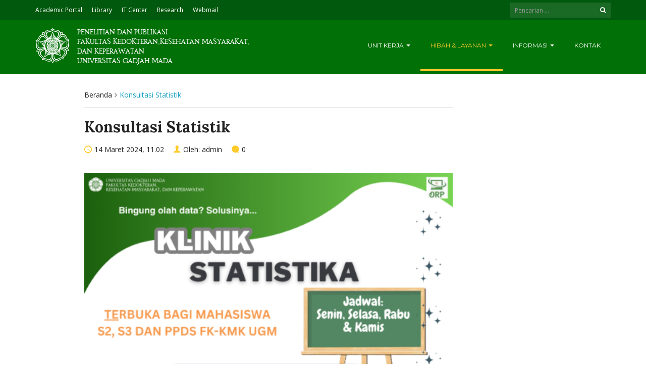

--- FILE ---
content_type: text/html; charset=UTF-8
request_url: https://research.fk.ugm.ac.id/konsultasi-statistik/
body_size: 13432
content:
<!DOCTYPE html>
<html lang="id">
<head>
	<meta charset="UTF-8">
	<meta http-equiv="X-UA-Compatible" content="IE=edge">
	<meta name="viewport" content="width=device-width, initial-scale=1">
		<link rel="shortcut icon" type='image/x-icon' href="https://research.fk.ugm.ac.id/wp-content/uploads/sites/1187/2017/06/fav.png">
				<title>Konsultasi Statistik &#8211; Penelitian dan Publikasi FK-KMK UGM</title>
<meta name='robots' content='max-image-preview:large' />
<link rel='dns-prefetch' href='//research.fk.ugm.ac.id' />
<link rel='dns-prefetch' href='//www.googletagmanager.com' />
<link rel="alternate" title="oEmbed (JSON)" type="application/json+oembed" href="https://research.fk.ugm.ac.id/wp-json/oembed/1.0/embed?url=https%3A%2F%2Fresearch.fk.ugm.ac.id%2Fkonsultasi-statistik%2F" />
<link rel="alternate" title="oEmbed (XML)" type="text/xml+oembed" href="https://research.fk.ugm.ac.id/wp-json/oembed/1.0/embed?url=https%3A%2F%2Fresearch.fk.ugm.ac.id%2Fkonsultasi-statistik%2F&#038;format=xml" />
<style id='wp-img-auto-sizes-contain-inline-css' type='text/css'>
img:is([sizes=auto i],[sizes^="auto," i]){contain-intrinsic-size:3000px 1500px}
/*# sourceURL=wp-img-auto-sizes-contain-inline-css */
</style>
<style id='wp-emoji-styles-inline-css' type='text/css'>

	img.wp-smiley, img.emoji {
		display: inline !important;
		border: none !important;
		box-shadow: none !important;
		height: 1em !important;
		width: 1em !important;
		margin: 0 0.07em !important;
		vertical-align: -0.1em !important;
		background: none !important;
		padding: 0 !important;
	}
/*# sourceURL=wp-emoji-styles-inline-css */
</style>
<style id='wp-block-library-inline-css' type='text/css'>
:root{--wp-block-synced-color:#7a00df;--wp-block-synced-color--rgb:122,0,223;--wp-bound-block-color:var(--wp-block-synced-color);--wp-editor-canvas-background:#ddd;--wp-admin-theme-color:#007cba;--wp-admin-theme-color--rgb:0,124,186;--wp-admin-theme-color-darker-10:#006ba1;--wp-admin-theme-color-darker-10--rgb:0,107,160.5;--wp-admin-theme-color-darker-20:#005a87;--wp-admin-theme-color-darker-20--rgb:0,90,135;--wp-admin-border-width-focus:2px}@media (min-resolution:192dpi){:root{--wp-admin-border-width-focus:1.5px}}.wp-element-button{cursor:pointer}:root .has-very-light-gray-background-color{background-color:#eee}:root .has-very-dark-gray-background-color{background-color:#313131}:root .has-very-light-gray-color{color:#eee}:root .has-very-dark-gray-color{color:#313131}:root .has-vivid-green-cyan-to-vivid-cyan-blue-gradient-background{background:linear-gradient(135deg,#00d084,#0693e3)}:root .has-purple-crush-gradient-background{background:linear-gradient(135deg,#34e2e4,#4721fb 50%,#ab1dfe)}:root .has-hazy-dawn-gradient-background{background:linear-gradient(135deg,#faaca8,#dad0ec)}:root .has-subdued-olive-gradient-background{background:linear-gradient(135deg,#fafae1,#67a671)}:root .has-atomic-cream-gradient-background{background:linear-gradient(135deg,#fdd79a,#004a59)}:root .has-nightshade-gradient-background{background:linear-gradient(135deg,#330968,#31cdcf)}:root .has-midnight-gradient-background{background:linear-gradient(135deg,#020381,#2874fc)}:root{--wp--preset--font-size--normal:16px;--wp--preset--font-size--huge:42px}.has-regular-font-size{font-size:1em}.has-larger-font-size{font-size:2.625em}.has-normal-font-size{font-size:var(--wp--preset--font-size--normal)}.has-huge-font-size{font-size:var(--wp--preset--font-size--huge)}.has-text-align-center{text-align:center}.has-text-align-left{text-align:left}.has-text-align-right{text-align:right}.has-fit-text{white-space:nowrap!important}#end-resizable-editor-section{display:none}.aligncenter{clear:both}.items-justified-left{justify-content:flex-start}.items-justified-center{justify-content:center}.items-justified-right{justify-content:flex-end}.items-justified-space-between{justify-content:space-between}.screen-reader-text{border:0;clip-path:inset(50%);height:1px;margin:-1px;overflow:hidden;padding:0;position:absolute;width:1px;word-wrap:normal!important}.screen-reader-text:focus{background-color:#ddd;clip-path:none;color:#444;display:block;font-size:1em;height:auto;left:5px;line-height:normal;padding:15px 23px 14px;text-decoration:none;top:5px;width:auto;z-index:100000}html :where(.has-border-color){border-style:solid}html :where([style*=border-top-color]){border-top-style:solid}html :where([style*=border-right-color]){border-right-style:solid}html :where([style*=border-bottom-color]){border-bottom-style:solid}html :where([style*=border-left-color]){border-left-style:solid}html :where([style*=border-width]){border-style:solid}html :where([style*=border-top-width]){border-top-style:solid}html :where([style*=border-right-width]){border-right-style:solid}html :where([style*=border-bottom-width]){border-bottom-style:solid}html :where([style*=border-left-width]){border-left-style:solid}html :where(img[class*=wp-image-]){height:auto;max-width:100%}:where(figure){margin:0 0 1em}html :where(.is-position-sticky){--wp-admin--admin-bar--position-offset:var(--wp-admin--admin-bar--height,0px)}@media screen and (max-width:600px){html :where(.is-position-sticky){--wp-admin--admin-bar--position-offset:0px}}

/*# sourceURL=wp-block-library-inline-css */
</style><style id='global-styles-inline-css' type='text/css'>
:root{--wp--preset--aspect-ratio--square: 1;--wp--preset--aspect-ratio--4-3: 4/3;--wp--preset--aspect-ratio--3-4: 3/4;--wp--preset--aspect-ratio--3-2: 3/2;--wp--preset--aspect-ratio--2-3: 2/3;--wp--preset--aspect-ratio--16-9: 16/9;--wp--preset--aspect-ratio--9-16: 9/16;--wp--preset--color--black: #000000;--wp--preset--color--cyan-bluish-gray: #abb8c3;--wp--preset--color--white: #ffffff;--wp--preset--color--pale-pink: #f78da7;--wp--preset--color--vivid-red: #cf2e2e;--wp--preset--color--luminous-vivid-orange: #ff6900;--wp--preset--color--luminous-vivid-amber: #fcb900;--wp--preset--color--light-green-cyan: #7bdcb5;--wp--preset--color--vivid-green-cyan: #00d084;--wp--preset--color--pale-cyan-blue: #8ed1fc;--wp--preset--color--vivid-cyan-blue: #0693e3;--wp--preset--color--vivid-purple: #9b51e0;--wp--preset--gradient--vivid-cyan-blue-to-vivid-purple: linear-gradient(135deg,rgb(6,147,227) 0%,rgb(155,81,224) 100%);--wp--preset--gradient--light-green-cyan-to-vivid-green-cyan: linear-gradient(135deg,rgb(122,220,180) 0%,rgb(0,208,130) 100%);--wp--preset--gradient--luminous-vivid-amber-to-luminous-vivid-orange: linear-gradient(135deg,rgb(252,185,0) 0%,rgb(255,105,0) 100%);--wp--preset--gradient--luminous-vivid-orange-to-vivid-red: linear-gradient(135deg,rgb(255,105,0) 0%,rgb(207,46,46) 100%);--wp--preset--gradient--very-light-gray-to-cyan-bluish-gray: linear-gradient(135deg,rgb(238,238,238) 0%,rgb(169,184,195) 100%);--wp--preset--gradient--cool-to-warm-spectrum: linear-gradient(135deg,rgb(74,234,220) 0%,rgb(151,120,209) 20%,rgb(207,42,186) 40%,rgb(238,44,130) 60%,rgb(251,105,98) 80%,rgb(254,248,76) 100%);--wp--preset--gradient--blush-light-purple: linear-gradient(135deg,rgb(255,206,236) 0%,rgb(152,150,240) 100%);--wp--preset--gradient--blush-bordeaux: linear-gradient(135deg,rgb(254,205,165) 0%,rgb(254,45,45) 50%,rgb(107,0,62) 100%);--wp--preset--gradient--luminous-dusk: linear-gradient(135deg,rgb(255,203,112) 0%,rgb(199,81,192) 50%,rgb(65,88,208) 100%);--wp--preset--gradient--pale-ocean: linear-gradient(135deg,rgb(255,245,203) 0%,rgb(182,227,212) 50%,rgb(51,167,181) 100%);--wp--preset--gradient--electric-grass: linear-gradient(135deg,rgb(202,248,128) 0%,rgb(113,206,126) 100%);--wp--preset--gradient--midnight: linear-gradient(135deg,rgb(2,3,129) 0%,rgb(40,116,252) 100%);--wp--preset--font-size--small: 13px;--wp--preset--font-size--medium: 20px;--wp--preset--font-size--large: 36px;--wp--preset--font-size--x-large: 42px;--wp--preset--spacing--20: 0.44rem;--wp--preset--spacing--30: 0.67rem;--wp--preset--spacing--40: 1rem;--wp--preset--spacing--50: 1.5rem;--wp--preset--spacing--60: 2.25rem;--wp--preset--spacing--70: 3.38rem;--wp--preset--spacing--80: 5.06rem;--wp--preset--shadow--natural: 6px 6px 9px rgba(0, 0, 0, 0.2);--wp--preset--shadow--deep: 12px 12px 50px rgba(0, 0, 0, 0.4);--wp--preset--shadow--sharp: 6px 6px 0px rgba(0, 0, 0, 0.2);--wp--preset--shadow--outlined: 6px 6px 0px -3px rgb(255, 255, 255), 6px 6px rgb(0, 0, 0);--wp--preset--shadow--crisp: 6px 6px 0px rgb(0, 0, 0);}:where(.is-layout-flex){gap: 0.5em;}:where(.is-layout-grid){gap: 0.5em;}body .is-layout-flex{display: flex;}.is-layout-flex{flex-wrap: wrap;align-items: center;}.is-layout-flex > :is(*, div){margin: 0;}body .is-layout-grid{display: grid;}.is-layout-grid > :is(*, div){margin: 0;}:where(.wp-block-columns.is-layout-flex){gap: 2em;}:where(.wp-block-columns.is-layout-grid){gap: 2em;}:where(.wp-block-post-template.is-layout-flex){gap: 1.25em;}:where(.wp-block-post-template.is-layout-grid){gap: 1.25em;}.has-black-color{color: var(--wp--preset--color--black) !important;}.has-cyan-bluish-gray-color{color: var(--wp--preset--color--cyan-bluish-gray) !important;}.has-white-color{color: var(--wp--preset--color--white) !important;}.has-pale-pink-color{color: var(--wp--preset--color--pale-pink) !important;}.has-vivid-red-color{color: var(--wp--preset--color--vivid-red) !important;}.has-luminous-vivid-orange-color{color: var(--wp--preset--color--luminous-vivid-orange) !important;}.has-luminous-vivid-amber-color{color: var(--wp--preset--color--luminous-vivid-amber) !important;}.has-light-green-cyan-color{color: var(--wp--preset--color--light-green-cyan) !important;}.has-vivid-green-cyan-color{color: var(--wp--preset--color--vivid-green-cyan) !important;}.has-pale-cyan-blue-color{color: var(--wp--preset--color--pale-cyan-blue) !important;}.has-vivid-cyan-blue-color{color: var(--wp--preset--color--vivid-cyan-blue) !important;}.has-vivid-purple-color{color: var(--wp--preset--color--vivid-purple) !important;}.has-black-background-color{background-color: var(--wp--preset--color--black) !important;}.has-cyan-bluish-gray-background-color{background-color: var(--wp--preset--color--cyan-bluish-gray) !important;}.has-white-background-color{background-color: var(--wp--preset--color--white) !important;}.has-pale-pink-background-color{background-color: var(--wp--preset--color--pale-pink) !important;}.has-vivid-red-background-color{background-color: var(--wp--preset--color--vivid-red) !important;}.has-luminous-vivid-orange-background-color{background-color: var(--wp--preset--color--luminous-vivid-orange) !important;}.has-luminous-vivid-amber-background-color{background-color: var(--wp--preset--color--luminous-vivid-amber) !important;}.has-light-green-cyan-background-color{background-color: var(--wp--preset--color--light-green-cyan) !important;}.has-vivid-green-cyan-background-color{background-color: var(--wp--preset--color--vivid-green-cyan) !important;}.has-pale-cyan-blue-background-color{background-color: var(--wp--preset--color--pale-cyan-blue) !important;}.has-vivid-cyan-blue-background-color{background-color: var(--wp--preset--color--vivid-cyan-blue) !important;}.has-vivid-purple-background-color{background-color: var(--wp--preset--color--vivid-purple) !important;}.has-black-border-color{border-color: var(--wp--preset--color--black) !important;}.has-cyan-bluish-gray-border-color{border-color: var(--wp--preset--color--cyan-bluish-gray) !important;}.has-white-border-color{border-color: var(--wp--preset--color--white) !important;}.has-pale-pink-border-color{border-color: var(--wp--preset--color--pale-pink) !important;}.has-vivid-red-border-color{border-color: var(--wp--preset--color--vivid-red) !important;}.has-luminous-vivid-orange-border-color{border-color: var(--wp--preset--color--luminous-vivid-orange) !important;}.has-luminous-vivid-amber-border-color{border-color: var(--wp--preset--color--luminous-vivid-amber) !important;}.has-light-green-cyan-border-color{border-color: var(--wp--preset--color--light-green-cyan) !important;}.has-vivid-green-cyan-border-color{border-color: var(--wp--preset--color--vivid-green-cyan) !important;}.has-pale-cyan-blue-border-color{border-color: var(--wp--preset--color--pale-cyan-blue) !important;}.has-vivid-cyan-blue-border-color{border-color: var(--wp--preset--color--vivid-cyan-blue) !important;}.has-vivid-purple-border-color{border-color: var(--wp--preset--color--vivid-purple) !important;}.has-vivid-cyan-blue-to-vivid-purple-gradient-background{background: var(--wp--preset--gradient--vivid-cyan-blue-to-vivid-purple) !important;}.has-light-green-cyan-to-vivid-green-cyan-gradient-background{background: var(--wp--preset--gradient--light-green-cyan-to-vivid-green-cyan) !important;}.has-luminous-vivid-amber-to-luminous-vivid-orange-gradient-background{background: var(--wp--preset--gradient--luminous-vivid-amber-to-luminous-vivid-orange) !important;}.has-luminous-vivid-orange-to-vivid-red-gradient-background{background: var(--wp--preset--gradient--luminous-vivid-orange-to-vivid-red) !important;}.has-very-light-gray-to-cyan-bluish-gray-gradient-background{background: var(--wp--preset--gradient--very-light-gray-to-cyan-bluish-gray) !important;}.has-cool-to-warm-spectrum-gradient-background{background: var(--wp--preset--gradient--cool-to-warm-spectrum) !important;}.has-blush-light-purple-gradient-background{background: var(--wp--preset--gradient--blush-light-purple) !important;}.has-blush-bordeaux-gradient-background{background: var(--wp--preset--gradient--blush-bordeaux) !important;}.has-luminous-dusk-gradient-background{background: var(--wp--preset--gradient--luminous-dusk) !important;}.has-pale-ocean-gradient-background{background: var(--wp--preset--gradient--pale-ocean) !important;}.has-electric-grass-gradient-background{background: var(--wp--preset--gradient--electric-grass) !important;}.has-midnight-gradient-background{background: var(--wp--preset--gradient--midnight) !important;}.has-small-font-size{font-size: var(--wp--preset--font-size--small) !important;}.has-medium-font-size{font-size: var(--wp--preset--font-size--medium) !important;}.has-large-font-size{font-size: var(--wp--preset--font-size--large) !important;}.has-x-large-font-size{font-size: var(--wp--preset--font-size--x-large) !important;}
/*# sourceURL=global-styles-inline-css */
</style>

<style id='classic-theme-styles-inline-css' type='text/css'>
/*! This file is auto-generated */
.wp-block-button__link{color:#fff;background-color:#32373c;border-radius:9999px;box-shadow:none;text-decoration:none;padding:calc(.667em + 2px) calc(1.333em + 2px);font-size:1.125em}.wp-block-file__button{background:#32373c;color:#fff;text-decoration:none}
/*# sourceURL=/wp-includes/css/classic-themes.min.css */
</style>
<link rel='stylesheet' id='contact-form-7-css' href='https://research.fk.ugm.ac.id/wp-content/plugins/contact-form-7/includes/css/styles.css?ver=6.1.4' type='text/css' media='all' />
<link rel='stylesheet' id='tablepress-default-css' href='https://research.fk.ugm.ac.id/wp-content/plugins/tablepress/css/build/default.css?ver=3.2.6' type='text/css' media='all' />
<link rel='stylesheet' id='ecae-frontend-css' href='https://research.fk.ugm.ac.id/wp-content/plugins/easy-custom-auto-excerpt/assets/style-frontend.css?ver=2.5.0' type='text/css' media='all' />
<link rel='stylesheet' id='ecae-buttonskin-none-css' href='https://research.fk.ugm.ac.id/wp-content/plugins/easy-custom-auto-excerpt/buttons/ecae-buttonskin-none.css?ver=2.5.0' type='text/css' media='all' />
<link rel='stylesheet' id='ugm-theme-css' href='https://research.fk.ugm.ac.id/wp-content/themes/ugm-theme-dti/assets/css/style.css?ver=1.0.0' type='text/css' media='all' />
<link rel='stylesheet' id='ugm-custom-css-css' href='https://research.fk.ugm.ac.id/wp-content/themes/ugm-theme-dti/assets/css/custom.css?ver=1.0.0' type='text/css' media='all' />
<script type="text/javascript" src="https://research.fk.ugm.ac.id/wp-includes/js/jquery/jquery.min.js?ver=3.7.1" id="jquery-core-js"></script>
<script type="text/javascript" src="https://research.fk.ugm.ac.id/wp-includes/js/jquery/jquery-migrate.min.js?ver=3.4.1" id="jquery-migrate-js"></script>
<link rel="https://api.w.org/" href="https://research.fk.ugm.ac.id/wp-json/" /><link rel="alternate" title="JSON" type="application/json" href="https://research.fk.ugm.ac.id/wp-json/wp/v2/pages/2539" /><link rel="EditURI" type="application/rsd+xml" title="RSD" href="https://research.fk.ugm.ac.id/xmlrpc.php?rsd" />
<meta name="generator" content="WordPress 6.9" />
<link rel="canonical" href="https://research.fk.ugm.ac.id/konsultasi-statistik/" />
<link rel='shortlink' href='https://research.fk.ugm.ac.id/?p=2539' />
<meta name="generator" content="Site Kit by Google 1.170.0" /><style>
        
                 a{
                     color: #468c00;
                 }
                 a:hover, a:focus {
                     color: #468c00;
/*                 background-color: darken($brand-tertiary-bg, 3%);*/
                 }
                 .tpb .widget-list ul li a:hover {
                     color: #468c00;
                 }
                .btn-more:after{
                    border: 2px solid #468c00;
                }
                @media (max-width: 1024px)  {
                    .topbar .navbar-nav li a:hover{
                        color: #468c00;
                    }
                }
                 @media (max-width: 1024px)  {
                    .topbar .navbar-nav li .pll-parent-menu-item > .dropdown-menu a:hover{
                        color: #468c00;
                    }
                }
                .section-header .author-header .author-social a:hover  {
                    color: #468c00;
                }
/*                .post .post-content .post-title >h3:hover a {
                    color: ;
                }*/
                .post .post-content .post-title .post-meta a:hover {
                    color: #468c00;
                }
                .post .post-content .entry-content .ecae-button .ecae-link {
                    color: #468c00;
                }
                .post .post-event .content-solid .event-date > span {
                    background-color: #468c00;
                }
                #newsfeed .post .entry-content p a:hover {
                    color: #468c00;
                }
                 #newsfeed .post .entry-content .btn-box a  {
                    color: #468c00;
                }
                  #newsfeed .post .entry-content .btn-box a:after  {
                    color: #468c00;
                }
                #info .btn-more:after {
                    color: #468c00;
                }
                #gallery-heading .section-title h2:after  {
                    border-color: #468c00;
                }
                .tpb .widget-list .tpb-title ul li a:hover{
                    color: #468c00;
                }
                /* iki bagaimana ? */
                event-table table > table a:hover {
                    color: #468c00;
                }
                .single-post .post-heading .entry-meta li a:hover {
                     color: #468c00;
                }
                #directory .directory-link li a:hover {
                     color: #468c00;
                }
                #content .dotted-list .directory-link li > a:hover:before {
                     background-color: #468c00;
                }
               #sidebar .sidebar-menu .list-menu li:hover > a, .current > a  {
                     color: #468c00;
               }
               #sidebar .sidebar-menu .list-menu li:hover > a, .current > a:before  {
                     color: #468c00;
               }
               .data-list li a:hover {
                   color: #468c00;
               }
               .data-list li a:hover:before {
                   color: #468c00;
               }
               widget-link:hover {
                   color: #468c00;
               }
              .tagcloud a {
                  background-color: #468c00;
              }
               .tagcloud a:hover {
                  background-color: #468c00;
              }
              .event-list a:hover{
                   color: #468c00;
              }
              .widget #recentcomments .recentcomments:hover .comment-author-link a {
                   color: #468c00;
              }
              .widget #wp-calendar #next a {
                   color: #468c00;
              }
             #comments .entry-comments .comment .comment-author > a:hover {
                   color: #468c00;
             }
               
                
			#header .topbar{
			background-color:#00590d;
		}
/*		#header .navbar-brand{
			background-color: ;
		}*/
		#footer .footer-copyright{
			background-color: #00590d;
		}
		#navbar .nav > li > .search-form .form-control{
			background-color: #00590d;
		}
                .btn-primary, .single-page .contact-form input[type*="submit"] {
                    background-color: #00590d;
                    border-color: #00590d;
                }



	
	                .btn-outline {
                    color : #007007;
                }
                .btn-outline:hover{
                    background-color: #007007;
                    border-color: #007007;
                }
             
                
                
                #header .navbar-brand{
			background-color: #007007;
                }
		#header{
			background-color:#007007
		}
		.section-header .section-subtitle > span > h2{
			color: #007007;
		}
		.section-header .author-title{
			color: #007007;
		}
		.post-slider{
			background-color: #007007;
		}
		.post-slider > .button{
			background-color: #007007;
		}
		.post-slider > .button:before {
			color: #007007;
			background-color: transparent !important;
		}
		.post-slider > .button:hover:before {
			color: #007007;
		}
		.featured-content .post-content{
			background-color: rgba(#007007, 0.95);
		}
		.featured-content .post-content{
			background-color: rgba(#007007, 0.95);
		}
		.content-solid .event-date > span > strong{
			background-color: #007007;

		}
		.section-page .section-title h2 {
			color: #007007;
		}

		#newsfeed .post .post-title h3 {
			color: #007007;
		}
		#newsfeed .post .post-title h3:after {
			background-color: #007007;
		}

		#newsfeed .post .post-title .entry-content .btn-box:hover{
			color: #007007		}
		#newsfeed .post .post-title .entry-content .btn-box:hover:after{
			color: #007007;
		}

		#gallery {
			background-color: #007007;
		}

		#info .btn-more:hover:after{
			color: #007007;
		}
		.tpb-icon-item{
			color: #007007;
		}
		.content-boxed .tpb-icon-container{
			background-color: #007007;
		}
		.single-post .post-content table th {
			background-color: #007007;
		}
		.single-page .address-box .address-title{
			color: #007007;
		}

		.single-page .profile-item .profile-content .name-title{
			color: #007007;
		}

		.panel-box .panel-title{
			color: #007007;
		}

		#directory .directory-link li a{
			color: #007007		}
		#directory .alphabet section h6{
			color: #007007;
		}
	.gallery-item .gallery-img a:before{
		background-color: rgba(#007007, 0.6);
	}

	.portfolio-item .portfolio-img a:before{
		background-color: rgba(#007007, 0.6);

	}

	.slider-nav .gallery-item>button{
		background-color: #007007;

	}
	.slider-nav .gallery-item>button:hover:before{
		color: #007007;
	}

	.tagcloud a{
		color: #007007;

	}

	#comments #respond > .comment-reply-title{
		color: #007007;
	}
	#wp-calendar tbody td a:before{
		background-color: #007007;
	}
	#Comments .entry-comments .comment .comment-edit-link{
		border-color: #007007;
		background-color: #007007;

	}
	#Comments .entry-comments .comment .comment-edit-link:hover{
		border-color: darken(#007007, 5%);
		background-color: darken(#007007, 5%);
	}
	#footer .footer-body{
		background-color:#007007;
	}

	/* .widget-title > widget-title -> */
	.content-boxed .tpb-icon-container {
		background-color: #007007;

	}
        .tpb.tpb-icon .content-boxed .tpb-icon-container, .tpb.tpb-icon_fa .content-boxed .tpb-icon-container, .tpb.tpb-image_icon .content-boxed .tpb-icon-container {
        background-color: #007007;
        }
        .post-slider.content-overlay .post {
            background-color: #007007;
        }
        .content .content-header > h2, #content .content-header > h2, .tpb-title > h2, .single-post .content-heading > h2, .panel-header > h2, .widget .widget-header > h2, #comments .comment-header > h2, .content .content-header h3, #content .content-header h3, .tpb-title h3, .single-post .content-heading h3, .panel-header h3, .widget .widget-header h3, #comments .comment-header h3, .content .content-header h4, #content .content-header h4, .tpb-title h4, .single-post .content-heading h4, .panel-header h4, .widget .widget-header h4, #comments .comment-header h4, .content .content-header > .widget-title, #content .content-header > .widget-title, .tpb-title > .widget-title, .single-post .content-heading > .widget-title, .panel-header > .widget-title, .widget .widget-header > .widget-title, #comments .comment-header > .widget-title {
         color: #007007;
        }
	        
                                 widget-title > .widget-title{
                     border-bottom: 3px solid #FDCB2C;
                     
                 }
                .widget .widget-header > .widget-title, #comments .comment-header > .widget-title {
                    border-bottom: 3px solid #FDCB2C;
                }
                #header #navbar .navbar-nav>li.active > a{
			color: #FDCB2C;
                    }
                #header #navbar .dropdown-menu>li.active > a {
			color: #FDCB2C;
		}
                #header #navbar .dropdown-menu>li.current-menu-ancestor > a:after {
			border-color: transparent transparent transparent #FDCB2C;
		}
                .post-slider.content-overlay .post-content {
                        background-color: #FDCB2C;
                }
                .content .content-header > h2, #content .content-header > h2, .tpb-title > h2, .single-post .content-heading > h2, .panel-header > h2, .widget .widget-header > h2, #comments .comment-header > h2, .content .content-header h3, #content .content-header h3, .tpb-title h3, .single-post .content-heading h3, .panel-header h3, .widget .widget-header h3, #comments .comment-header h3, .content .content-header h4, #content .content-header h4, .tpb-title h4, .single-post .content-heading h4, .panel-header h4, .widget .widget-header h4, #comments .comment-header h4, .content .content-header > .widget-title, #content .content-header > .widget-title, .tpb-title > .widget-title, .single-post .content-heading > .widget-title, .panel-header > .widget-title, .widget .widget-header > .widget-title, #comments .comment-header > .widget-title {

border-bottom: 3px solid #FDCB2C;
}
                .post-slider .post .btn-more {
                    color: #FDCB2C;
                }
                .slick-prev, .slick-next {
                    background: #FDCB2C;
                }
                
               .dropdown-menu > li > a:hover {
                    color: #FDCB2C;
                }
                /* .dropdown-menu > li > a:focus {
                    color: <?php// echo $brand_yellow; ?>;
                }*/
                blockquote {
                    border-left: 5px solid #FDCB2C;
                }
                 .post .post-content .post-title >h3:hover a {
                    color: #FDCB2C;
                }
                .post-slider.brand-yellow {
                    background-color: #FDCB2C;
                }
/*                 #header .topbar .navbar-nav>li>a:hover{
                     color: ;
                 }
                  #footer p, #footer address, #footer a:hover {
                     color: ;
                 }*/
               
               

              
              
              

	                
                           #header #navbar .navbar-nav>li.active > a{
                background-color: #18441b;
            }
             #header #navbar .dropdown:hover > a{
                background-color: #18441b;
            }
                .dropdown-menu {
                   background-color: #18441b;
               }
               .dropdown-menu>li>a:hover
               { background-color: #18441b;
               }
               #header #navbar .dropdown-menu .menu-item-has-children > .dropdown-menu {
    background-color: #18441b;
}
.tpb .post-slider .post-img a {
        background-color: #18441b;

}
        
                        
                 #header .topbar .navbar-nav>li>a{
                     color: #FFFFFF;
                 }
                 #footer p, #footer address, #footer a {
                     color: #FFFFFF;
                 }
               
                
        
                                  #header .navbar-brand {
                     color: #FFFFFF;
                 }
                  #header.header-compact #navbar .nav>li>a, #header.header-fancy #navbar .nav>li>a
                 {
                      color: #FFFFFF;
                 }
/*                 .post .post-content .post-title > h3{
                      color: ;
                 }*/
/*                  .dropdown-menu > li > a {
                    color: ;
                }*/
                
                                 #header.header-compact #navbar .nav > li > a:hover, #header.header-fancy #navbar .nav > li > a {
                    color: #FFFFFF;
                }
        </style>
<meta name="google-site-verification" content="L8i1Si53TAIb52IgrYn_DUj0BUoBk06Wx0b81s-Yu2k">
<!-- Snippet Google Tag Manager telah ditambahkan oleh Site Kit -->
<script type="text/javascript">
/* <![CDATA[ */

			( function( w, d, s, l, i ) {
				w[l] = w[l] || [];
				w[l].push( {'gtm.start': new Date().getTime(), event: 'gtm.js'} );
				var f = d.getElementsByTagName( s )[0],
					j = d.createElement( s ), dl = l != 'dataLayer' ? '&l=' + l : '';
				j.async = true;
				j.src = 'https://www.googletagmanager.com/gtm.js?id=' + i + dl;
				f.parentNode.insertBefore( j, f );
			} )( window, document, 'script', 'dataLayer', 'GTM-5JK7V38' );
			
/* ]]> */
</script>

<!-- Snippet Google Tag Manager penutup telah ditambahkan oleh Site Kit -->
<link rel="icon" href="https://research.fk.ugm.ac.id/wp-content/uploads/sites/1187/2021/03/cropped-ORP-32x32.jpg" sizes="32x32" />
<link rel="icon" href="https://research.fk.ugm.ac.id/wp-content/uploads/sites/1187/2021/03/cropped-ORP-192x192.jpg" sizes="192x192" />
<link rel="apple-touch-icon" href="https://research.fk.ugm.ac.id/wp-content/uploads/sites/1187/2021/03/cropped-ORP-180x180.jpg" />
<meta name="msapplication-TileImage" content="https://research.fk.ugm.ac.id/wp-content/uploads/sites/1187/2021/03/cropped-ORP-270x270.jpg" />
	<style type="text/css">.tpb-title{
  	text-align:center;
    border-bottom:none !important;
}
.row.tpb-row.slidehead.tpb-stretch-row {
    background-repeat: repeat !important;
    background-size: auto;
    background-image: url(http://research.fk.ugm.ac.id/wp-content/uploads/sites/1187/2017/06/noisy_grid-2.png) !important;
}
#content{
  padding-bottom:0px !important;
}

section #huge_it_videogallery{
  background-color: transparent !important;
  box-shadow: 0 0 0px !important;
  margin-bottom: 0px !important;
  padding:0px 28px !important;
  }
.load_more_button3{
 padding: 0px 30px !important;
 border-radius:0px !important;
}

.single-post {
    margin-bottom: 0px !important;
</style>        

<!-- dipindah ke head karena untuk ownership verification -->

<!-- Global site tag (gtag.js) - Google Analytics -->
<script async src="https://www.googletagmanager.com/gtag/js?id=UA-165289732-1"></script>
<script>
  window.dataLayer = window.dataLayer || [];
  function gtag(){dataLayer.push(arguments);}
  gtag('js', new Date());

  gtag('config', 'UA-165289732-1');
</script>

<!-- Google tag (gtag.js) - GTAG 4 UGM-wide -->
<script async src="https://www.googletagmanager.com/gtag/js?id=G-L4JC39NX24"></script>
<script>
  window.dataLayer = window.dataLayer || [];
  function gtag(){dataLayer.push(arguments);}
  gtag('js', new Date());

  gtag('config', 'G-L4JC39NX24');
</script>
</head>
<body   class="wp-singular page-template-default page page-id-2539 page-parent wp-theme-ugm-theme-dti wp-child-theme-ugm-theme-dev-dedi" >
		<header id="header" class='header-compact'>
		<nav class="navbar navbar-default topbar">
			<div class="container">
				<div class="header-nav"><button class="nav-more"><i class="ion ion-android-more-vertical"></i></button><ul id="menu-top" class="nav navbar-nav"><li id="menu-item-12" class="menu-item menu-item-type-custom menu-item-object-custom menu-item-12"><a title="Academic Portal" href="http://akademik.ugm.ac.id/">Academic Portal</a></li>
<li id="menu-item-13" class="menu-item menu-item-type-custom menu-item-object-custom menu-item-13"><a title="Library" href="http://lib.ugm.ac.id/">Library</a></li>
<li id="menu-item-16" class="menu-item menu-item-type-custom menu-item-object-custom menu-item-16"><a title="IT Center" href="http://psdi.ugm.ac.id/">IT Center</a></li>
<li id="menu-item-14" class="menu-item menu-item-type-custom menu-item-object-custom menu-item-14"><a title="Research" href="http://lppm.ugm.ac.id/">Research</a></li>
<li id="menu-item-15" class="menu-item menu-item-type-custom menu-item-object-custom menu-item-15"><a title="Webmail" href="http://ugmail.ugm.ac.id/">Webmail</a></li>
</ul></div>				<div class="header-options">
											<form action="https://research.fk.ugm.ac.id" class="search-form">
							<div class="input-group btn-group">
								<input type="text" class="form-control" name="s" value="" placeholder="Pencarian ..." required>
								<button type="submit" class="btn"><i class="fa fa-search"></i></button>
							</div>
						</form>
									</div>
			</div>
		</nav>
		<div class="container">
			<div class="navbar-header">
				<a href="https://research.fk.ugm.ac.id" class="navbar-brand">

										<img src="https://research.fk.ugm.ac.id/wp-content/uploads/sites/1187/2017/06/ugm_head_new.png" alt="Universitas Gadjah Mada" class="img-responsive">

					<span>
						Penelitian dan Publikasi<br>Fakultas Kedokteran,Kesehatan Masyarakat, <br />
dan Keperawatan<br />
Universitas Gadjah Mada					</span>
					
				</a>
				<button type="button" class="navbar-toggle collapsed" data-toggle="collapse" data-target="#navbar" aria-expanded="false" aria-controls="navbar">
					<span class="sr-only">Toggle navigation</span>
					<span class="icon-bar"></span>
					<span class="icon-bar"></span>
					<span class="icon-bar"></span>
				</button>
			</div>
			<nav id="navbar" class="navbar navbar-collapse collapse"><ul id="menu-main" class="nav navbar-nav"><li id="menu-item-5" class="menu-item menu-item-type-custom menu-item-object-custom menu-item-has-children menu-item-5 dropdown"><a title="Unit Kerja" href="http://#" data-toggle="dropdown" class="dropdown-toggle" aria-haspopup="true">Unit Kerja <span class="caret"></span></a>
<ul role="menu" class=" dropdown-menu ">
	<li id="menu-item-2451" class="menu-item menu-item-type-post_type menu-item-object-page menu-item-2451"><a title="Pusat Kajian" href="https://research.fk.ugm.ac.id/pusat-kajian/">Pusat Kajian</a></li>
	<li id="menu-item-2489" class="menu-item menu-item-type-post_type menu-item-object-page menu-item-2489"><a title="Kelompok Kerja (Pokja) Penelitian" href="https://research.fk.ugm.ac.id/kelompok-kerja-pokja-penelitian/">Kelompok Kerja (Pokja) Penelitian</a></li>
	<li id="menu-item-4242" class="menu-item menu-item-type-custom menu-item-object-custom menu-item-has-children menu-item-4242 dropdown"><a title="Jurnal FK-KMK" href="#">Jurnal FK-KMK</a>
	<ul role="menu" class=" dropdown-menu ">
		<li id="menu-item-4243" class="menu-item menu-item-type-custom menu-item-object-custom menu-item-4243"><a title="Berkala Ilmu Kedokteran" href="https://jurnal.ugm.ac.id/bik">Berkala Ilmu Kedokteran</a></li>
		<li id="menu-item-4244" class="menu-item menu-item-type-custom menu-item-object-custom menu-item-4244"><a title="Jurnal Gizi Klinik Indonesia" href="https://jurnal.ugm.ac.id/jgki">Jurnal Gizi Klinik Indonesia</a></li>
		<li id="menu-item-4245" class="menu-item menu-item-type-custom menu-item-object-custom menu-item-4245"><a title="Jurnal Pendidikan Kedokteran Indonesia" href="https://jurnal.ugm.ac.id/jpki">Jurnal Pendidikan Kedokteran Indonesia</a></li>
		<li id="menu-item-4246" class="menu-item menu-item-type-custom menu-item-object-custom menu-item-4246"><a title="Berita Kedokteran Masyarakat" href="https://jurnal.ugm.ac.id/bkm">Berita Kedokteran Masyarakat</a></li>
		<li id="menu-item-4247" class="menu-item menu-item-type-custom menu-item-object-custom menu-item-4247"><a title="Acta Cardiologia Indonesiana" href="https://jurnal.ugm.ac.id/jaci">Acta Cardiologia Indonesiana</a></li>
		<li id="menu-item-4248" class="menu-item menu-item-type-custom menu-item-object-custom menu-item-4248"><a title="Jurnal Kebijakan Kesehatan Indonesia" href="https://jurnal.ugm.ac.id/jkki">Jurnal Kebijakan Kesehatan Indonesia</a></li>
		<li id="menu-item-4249" class="menu-item menu-item-type-custom menu-item-object-custom menu-item-4249"><a title="Jurnal Kesehatan Reproduksi" href="https://jurnal.ugm.ac.id/jkr">Jurnal Kesehatan Reproduksi</a></li>
		<li id="menu-item-4250" class="menu-item menu-item-type-custom menu-item-object-custom menu-item-4250"><a title="Acta Interna: The Journal of Internal Medicine" href="https://jurnal.ugm.ac.id/jain">Acta Interna: The Journal of Internal Medicine</a></li>
		<li id="menu-item-4251" class="menu-item menu-item-type-custom menu-item-object-custom menu-item-4251"><a title="Jurnal Keperawatan Klinis dan Komunitas" href="https://jurnal.ugm.ac.id/jkkk">Jurnal Keperawatan Klinis dan Komunitas</a></li>
		<li id="menu-item-4252" class="menu-item menu-item-type-custom menu-item-object-custom menu-item-4252"><a title="Journal of Information Systems for Public Health" href="https://jurnal.ugm.ac.id/jisph">Journal of Information Systems for Public Health</a></li>
		<li id="menu-item-4253" class="menu-item menu-item-type-custom menu-item-object-custom menu-item-4253"><a title="Jurnal Manajemen Pelayanan Kesehatan" href="https://jurnal.ugm.ac.id/jmpk">Jurnal Manajemen Pelayanan Kesehatan</a></li>
		<li id="menu-item-4254" class="menu-item menu-item-type-custom menu-item-object-custom menu-item-4254"><a title="Tropical Medicine Journal" href="https://jurnal.ugm.ac.id/tropmed">Tropical Medicine Journal</a></li>
		<li id="menu-item-4255" class="menu-item menu-item-type-custom menu-item-object-custom menu-item-4255"><a title="Berkala Neurosains" href="https://jurnal.ugm.ac.id/bns">Berkala Neurosains</a></li>
		<li id="menu-item-4256" class="menu-item menu-item-type-custom menu-item-object-custom menu-item-4256"><a title="Kajian Praktik dan Pendidikan Layanan Primer" href="https://jurnal.ugm.ac.id/rpcpe">Kajian Praktik dan Pendidikan Layanan Primer</a></li>
		<li id="menu-item-4257" class="menu-item menu-item-type-custom menu-item-object-custom menu-item-4257"><a title="Asia Pacific Family Medicine Journal" href="https://jurnal.ugm.ac.id/apfmj">Asia Pacific Family Medicine Journal</a></li>
		<li id="menu-item-4258" class="menu-item menu-item-type-custom menu-item-object-custom menu-item-4258"><a title="Journal of Community Empowerment for Health" href="https://jurnal.ugm.ac.id/jcoemph">Journal of Community Empowerment for Health</a></li>
		<li id="menu-item-4259" class="menu-item menu-item-type-custom menu-item-object-custom menu-item-4259"><a title="Indonesian Journal of Pharmacology and Therapy" href="https://jurnal.ugm.ac.id/v3/JPT">Indonesian Journal of Pharmacology and Therapy</a></li>
	</ul>
</li>
	<li id="menu-item-2492" class="menu-item menu-item-type-post_type menu-item-object-page menu-item-2492"><a title="Komite Etik Bersama FKKMK UGM – RSUP Dr Sardjito" href="https://research.fk.ugm.ac.id/komisi-etik-fk-kmk-ugm-rsup-dr-sardjito/">Komite Etik Bersama FKKMK UGM – RSUP Dr Sardjito</a></li>
	<li id="menu-item-2496" class="menu-item menu-item-type-post_type menu-item-object-page menu-item-2496"><a title="HDSS Sleman" href="https://research.fk.ugm.ac.id/hdss/">HDSS Sleman</a></li>
	<li id="menu-item-2760" class="menu-item menu-item-type-custom menu-item-object-custom menu-item-2760"><a title="Biosafety" href="http://biosafetylabindonesia.net">Biosafety</a></li>
	<li id="menu-item-4399" class="menu-item menu-item-type-custom menu-item-object-custom menu-item-4399"><a title="Biobank" href="https://biobank.fk.ugm.ac.id/">Biobank</a></li>
	<li id="menu-item-208" class="menu-item menu-item-type-post_type menu-item-object-page menu-item-208"><a title="Laboratorium" href="https://research.fk.ugm.ac.id/laboratorium/">Laboratorium</a></li>
	<li id="menu-item-4411" class="menu-item menu-item-type-post_type menu-item-object-page menu-item-4411"><a title="Unit Multimedia" href="https://research.fk.ugm.ac.id/unit-multimedia/">Unit Multimedia</a></li>
</ul>
</li>
<li id="menu-item-4221" class="menu-item menu-item-type-custom menu-item-object-custom current-menu-ancestor current-menu-parent menu-item-has-children menu-item-4221 dropdown"><a title="Hibah &amp; Layanan" href="#" data-toggle="dropdown" class="dropdown-toggle" aria-haspopup="true">Hibah &amp; Layanan <span class="caret"></span></a>
<ul role="menu" class=" dropdown-menu ">
	<li id="menu-item-4268" class="menu-item menu-item-type-custom menu-item-object-custom menu-item-has-children menu-item-4268 dropdown"><a title="Hibah" href="#">Hibah</a>
	<ul role="menu" class=" dropdown-menu ">
		<li id="menu-item-4340" class="menu-item menu-item-type-post_type menu-item-object-post menu-item-4340"><a title="[Update 19 Januari 2022] Hibah Damas Penelitian tahun 2022 FK-KMK UGM" href="https://research.fk.ugm.ac.id/hibah-damas-penelitian-tahun-2022-fk-kmk-ugm/">[Update 19 Januari 2022] Hibah Damas Penelitian tahun 2022 FK-KMK UGM</a></li>
	</ul>
</li>
	<li id="menu-item-4222" class="menu-item menu-item-type-custom menu-item-object-custom menu-item-has-children menu-item-4222 dropdown"><a title="Layanan Penelitian" href="#">Layanan Penelitian</a>
	<ul role="menu" class=" dropdown-menu ">
		<li id="menu-item-4235" class="menu-item menu-item-type-post_type menu-item-object-page menu-item-4235"><a title="Registri Riset (Research Repository) UGM" href="https://research.fk.ugm.ac.id/registri-riset-research-repository-ugm/">Registri Riset (Research Repository) UGM</a></li>
	</ul>
</li>
	<li id="menu-item-2552" class="menu-item menu-item-type-post_type menu-item-object-page menu-item-has-children menu-item-2552 dropdown"><a title="Layanan Publikasi" href="https://research.fk.ugm.ac.id/layanan/publikasi/">Layanan Publikasi</a>
	<ul role="menu" class=" dropdown-menu ">
		<li id="menu-item-4454" class="menu-item menu-item-type-post_type menu-item-object-page menu-item-4454"><a title="Klinik Bahasa" href="https://research.fk.ugm.ac.id/layanan/klinik-bahasa/">Klinik Bahasa</a></li>
		<li id="menu-item-4401" class="menu-item menu-item-type-custom menu-item-object-custom menu-item-4401"><a title="Language Editing UGM" href="https://research.fk.ugm.ac.id/wp-content/uploads/sites/1187/2023/05/dokumen_hibah_muhammad_rafieiy_20230306_085421.pdf">Language Editing UGM</a></li>
		<li id="menu-item-2545" class="menu-item menu-item-type-post_type menu-item-object-page menu-item-2545"><a title="Cek Plagiarisme (Turnitin)" href="https://research.fk.ugm.ac.id/cek-plagiarisme/">Cek Plagiarisme (Turnitin)</a></li>
		<li id="menu-item-4208" class="menu-item menu-item-type-post_type menu-item-object-page menu-item-4208"><a title="Grammarly Premium" href="https://research.fk.ugm.ac.id/grammarly-baru/">Grammarly Premium</a></li>
		<li id="menu-item-4349" class="menu-item menu-item-type-post_type menu-item-object-page menu-item-4349"><a title="APC &amp; Insentif Publikasi" href="https://research.fk.ugm.ac.id/reimbursement-article-processing-charge-apc/">APC &amp; Insentif Publikasi</a></li>
	</ul>
</li>
	<li id="menu-item-2541" class="menu-item menu-item-type-post_type menu-item-object-page current-menu-item page_item page-item-2539 current_page_item menu-item-has-children menu-item-2541 dropdown active"><a title="Konsultasi Statistik" href="https://research.fk.ugm.ac.id/konsultasi-statistik/">Konsultasi Statistik</a>
	<ul role="menu" class=" dropdown-menu ">
		<li id="menu-item-4201" class="menu-item menu-item-type-post_type menu-item-object-page menu-item-4201"><a title="Klinik Statistika" href="https://research.fk.ugm.ac.id/konsultasi-statistik/klinik-statistika/">Klinik Statistika</a></li>
		<li id="menu-item-4205" class="menu-item menu-item-type-post_type menu-item-object-page menu-item-4205"><a title="STATA (Baru)" href="https://research.fk.ugm.ac.id/stata-baru/">STATA (Baru)</a></li>
	</ul>
</li>
</ul>
</li>
<li id="menu-item-6" class="menu-item menu-item-type-custom menu-item-object-custom menu-item-has-children menu-item-6 dropdown"><a title="Informasi" href="http://#" data-toggle="dropdown" class="dropdown-toggle" aria-haspopup="true">Informasi <span class="caret"></span></a>
<ul role="menu" class=" dropdown-menu ">
	<li id="menu-item-202" class="menu-item menu-item-type-post_type menu-item-object-page menu-item-has-children menu-item-202 dropdown"><a title="Kebijakan &#038; Panduan" href="https://research.fk.ugm.ac.id/kebijakan/">Kebijakan &#038; Panduan</a>
	<ul role="menu" class=" dropdown-menu ">
		<li id="menu-item-2448" class="menu-item menu-item-type-post_type menu-item-object-page menu-item-2448"><a title="Rencana Strategis (Renstra) FK-KMK UGM Tahun 2018-2022" href="https://research.fk.ugm.ac.id/rencana-strategis-renstra-fk-kmk-ugm-tahun-2018-20122/">Rencana Strategis (Renstra) FK-KMK UGM Tahun 2018-2022</a></li>
		<li id="menu-item-8" class="menu-item menu-item-type-custom menu-item-object-custom menu-item-8"><a title="Peta Jalan (Roadmap) Riset FK-KMK UGM 2017-2025" href="https://drive.google.com/open?id=0B_HWFLDO4TlLSkowclNfT0tZRDhFdjYyUHZJV1hCdW5hR1Iw">Peta Jalan (Roadmap) Riset FK-KMK UGM 2017-2025</a></li>
	</ul>
</li>
	<li id="menu-item-4345" class="menu-item menu-item-type-post_type menu-item-object-post menu-item-4345"><a title="Koordinator Penelitian Departemen/Pusat Kajian 2022" href="https://research.fk.ugm.ac.id/koordinator-penelitian-departemen-pusat-kajian-2022/">Koordinator Penelitian Departemen/Pusat Kajian 2022</a></li>
</ul>
</li>
<li id="menu-item-119" class="menu-item menu-item-type-post_type menu-item-object-page menu-item-119"><a title="Kontak" href="https://research.fk.ugm.ac.id/kontak/">Kontak</a></li>
</ul></nav>		</div>
	</header>


<div id="body">
	<div class="container">

		<div class="row">

			<div id="content" class="col-md-8 col-md-push-1 sidebar-right">

				<ul class="breadcrumb" xmlns:v="http://rdf.data-vocabulary.org/#"><li typeof="v:Breadcrumb"><a rel="v:url" property="v:title" href="https://research.fk.ugm.ac.id">Beranda</a></li><li class="active">Konsultasi Statistik</li></ul>				
				<article class="single-post ">
	<div class="post-heading">
		<h1 class="post-title">Konsultasi Statistik</h1>				<ul class="entry-meta">
									<li class="post-date">14 Maret 2024, 11.02</li>
			<li class="post-author">Oleh: <a href="https://research.fk.ugm.ac.id/author/admin/" title="Pos-pos oleh admin" rel="author">admin</a></li>
			<!-- <li class="post-reads">245</li> -->
			<li class="post-comments">0</li>
		</ul>
	</div>
	<div class="post-content">
            
							<img width="510" height="510" src="https://research.fk.ugm.ac.id/wp-content/uploads/sites/1187/2024/03/1-510x510.png" class="attachment-ugm-post-content size-ugm-post-content wp-post-image" alt="" decoding="async" fetchpriority="high" srcset="https://research.fk.ugm.ac.id/wp-content/uploads/sites/1187/2024/03/1-510x510.png 510w, https://research.fk.ugm.ac.id/wp-content/uploads/sites/1187/2024/03/1-300x300.png 300w, https://research.fk.ugm.ac.id/wp-content/uploads/sites/1187/2024/03/1-1024x1024.png 1024w, https://research.fk.ugm.ac.id/wp-content/uploads/sites/1187/2024/03/1-150x150.png 150w, https://research.fk.ugm.ac.id/wp-content/uploads/sites/1187/2024/03/1-768x768.png 768w, https://research.fk.ugm.ac.id/wp-content/uploads/sites/1187/2024/03/1.png 1080w" sizes="(max-width: 510px) 100vw, 510px" />						<p>&nbsp;</p>
<p>Fakultas Kedokteran, Kesehatan Masyarakat, dan Keperawatan Universitas Gadjah Mada memberikan fasilitas konsultasi statistika yang dikemas dalam layanan <strong>Klinik Statistika</strong> untuk para mahasiswa.</p>
<p>Klinik Statistika dikelola secara profesional oleh Urusan Penelitian dan Publikasi (UPP) FK-KMK UGM dengan melibatkan tiga ahli biostatistika, yaitu Drs. Zulaela, Dipl. Med. Stats, MSi., Drs. Danardono, MSc, PhD., dan Althaf Setiawan, SSi., MPH.</p>
<p>Klinik Statistika terbuka bagi mahasiswa S-2, S-3, dan PPDS FK-KMK UGM yang dilaksanakan setiap hari Senin, Selasa, Rabu, dan Kamis secara daring melalui Zoom. Setiap mahasiswa akan diberikan kuota maksimal dua kali konsultasi dalam satu bulan dengan judul penelitian yang sama.</p>
<p>Registrasi Klinik Statistika dapat dilakukan dengan mengakses tautan <a href="http://ugm.id/KlinikStatistikaUPPFKKMK">http://ugm.id/KlinikStatistikaUPPFKKMK</a>. Untuk informasi lebih lanjut terkait pelaksanaan Klinik Statistika dapat disampaikan melalui pesan WhatsApp ke nomor <a href="https://wa.me/628112544242">0811-2544-242</a> atau email : <a href="mailto:orp.fkkmk@gmail.com">orp.fkkmk@gmail.com</a>.</p>
<p>&nbsp;</p>
<p>Urusan Penelitian dan Publikasi (UPP) FK-KMK UGM:</p>
<p>Ruang UPP, Gedung Pascasarjana Tahir Foundation Lt. 6 Sayap Utara FK-KMK UGM</p>
<p>WhatsApp : <a href="https://wa.me/628112544242">0811-2544-242</a></p>
			</div>
		</article>			</div>
			
			
<div id="sidebar" class="col-md-3 col-md-offset-1">
	<div class="row">

		
	</div> <!-- widget-area -->
</div> <!-- side-bar -->

		</div>

	</div>
</div>

	<footer id="footer">
		<div class="footer-body">
			<div class="container">
				<div class="row">
					<div class="col-md-4 col-sm-5 footer-brand-wrapper">

						
						<a href="https://research.fk.ugm.ac.id" class="footer-brand"><img src="https://research.fk.ugm.ac.id/wp-content/themes/ugm-theme-dti/assets/images/ugm_logo.png" alt="Universitas Gadjah Mada"></a>

						<div class="post-content">
<p><span style="font-family: georgia,palatino,serif">URUSAN PENELITIAN DAN PUBLIKASI (UPP)<br />
</span></p>
<p><span style="font-family: georgia,palatino,serif">FAKULTAS KEDOKTERAN, KESEHATAN MASYARAKAT, DAN KEPERAWATAN</span></p>
<p>Universitas Gadjah Mada</p>
<p>Gd. KPTU Lt. 2 Ruang UPPM/PPDS</p>
<p>Jl. Farmako Sekip Utara,Yogyakarta 55281 Indonesia</p>
<p>Tel. 0274-560 300 pes. 205</p>
<p>Email. orp.fm@ugm.ac.id</p>
</div>
					</div>
					<div class="col-md-8 col-sm-7 footer-menu-wrapper">
						<div class="row">
													</div>
					</div>
				</div>
			</div>
		</div>
		<div class="footer-copyright">
			<div class="container">
				<div class="row">
					<div class="col-md-6"><p class="copyright">&copy; 2020 Universitas Gajah Mada</p></div>
					<div class="col-md-6">
						<p class="site-menu text-right">
													</p>
					</div>
					<div class="col-md-6"><p class="text-right"><a href="https://research.fk.ugm.ac.id/privacy_policy">KEBIJAKAN PRIVASI/PRIVACY POLICY</a></p></div>
				</div>
			</div>
		</div>
	</footer>
	<script type="speculationrules">
{"prefetch":[{"source":"document","where":{"and":[{"href_matches":"/*"},{"not":{"href_matches":["/wp-*.php","/wp-admin/*","/wp-content/uploads/sites/1187/*","/wp-content/*","/wp-content/plugins/*","/wp-content/themes/ugm-theme-dev-dedi/*","/wp-content/themes/ugm-theme-dti/*","/*\\?(.+)"]}},{"not":{"selector_matches":"a[rel~=\"nofollow\"]"}},{"not":{"selector_matches":".no-prefetch, .no-prefetch a"}}]},"eagerness":"conservative"}]}
</script>
		<!-- Snippet Google Tag Manager (noscript) telah ditambahkan oleh Site Kit -->
		<noscript>
			<iframe src="https://www.googletagmanager.com/ns.html?id=GTM-5JK7V38" height="0" width="0" style="display:none;visibility:hidden"></iframe>
		</noscript>
		<!-- Snippet Google Tag Manager (noscript) penutup telah ditambahkan oleh Site Kit -->
		<script type="text/javascript" src="https://research.fk.ugm.ac.id/wp-includes/js/dist/hooks.min.js?ver=dd5603f07f9220ed27f1" id="wp-hooks-js"></script>
<script type="text/javascript" src="https://research.fk.ugm.ac.id/wp-includes/js/dist/i18n.min.js?ver=c26c3dc7bed366793375" id="wp-i18n-js"></script>
<script type="text/javascript" id="wp-i18n-js-after">
/* <![CDATA[ */
wp.i18n.setLocaleData( { 'text direction\u0004ltr': [ 'ltr' ] } );
//# sourceURL=wp-i18n-js-after
/* ]]> */
</script>
<script type="text/javascript" src="https://research.fk.ugm.ac.id/wp-content/plugins/contact-form-7/includes/swv/js/index.js?ver=6.1.4" id="swv-js"></script>
<script type="text/javascript" id="contact-form-7-js-translations">
/* <![CDATA[ */
( function( domain, translations ) {
	var localeData = translations.locale_data[ domain ] || translations.locale_data.messages;
	localeData[""].domain = domain;
	wp.i18n.setLocaleData( localeData, domain );
} )( "contact-form-7", {"translation-revision-date":"2025-08-05 08:34:12+0000","generator":"GlotPress\/4.0.1","domain":"messages","locale_data":{"messages":{"":{"domain":"messages","plural-forms":"nplurals=2; plural=n > 1;","lang":"id"},"Error:":["Eror:"]}},"comment":{"reference":"includes\/js\/index.js"}} );
//# sourceURL=contact-form-7-js-translations
/* ]]> */
</script>
<script type="text/javascript" id="contact-form-7-js-before">
/* <![CDATA[ */
var wpcf7 = {
    "api": {
        "root": "https:\/\/research.fk.ugm.ac.id\/wp-json\/",
        "namespace": "contact-form-7\/v1"
    },
    "cached": 1
};
//# sourceURL=contact-form-7-js-before
/* ]]> */
</script>
<script type="text/javascript" src="https://research.fk.ugm.ac.id/wp-content/plugins/contact-form-7/includes/js/index.js?ver=6.1.4" id="contact-form-7-js"></script>
<script type="text/javascript" src="https://research.fk.ugm.ac.id/wp-content/themes/ugm-theme-dti/assets/js/bootstrap.min.js?ver=3.3.7" id="bootstrap-js"></script>
<script type="text/javascript" src="https://research.fk.ugm.ac.id/wp-content/themes/ugm-theme-dti/assets/js/slick.min.js?ver=1.6.0" id="slick-js"></script>
<script type="text/javascript" src="https://research.fk.ugm.ac.id/wp-content/themes/ugm-theme-dti/assets/js/apps.js" id="apps-js"></script>
<script id="wp-emoji-settings" type="application/json">
{"baseUrl":"https://s.w.org/images/core/emoji/17.0.2/72x72/","ext":".png","svgUrl":"https://s.w.org/images/core/emoji/17.0.2/svg/","svgExt":".svg","source":{"concatemoji":"https://research.fk.ugm.ac.id/wp-includes/js/wp-emoji-release.min.js?ver=6.9"}}
</script>
<script type="module">
/* <![CDATA[ */
/*! This file is auto-generated */
const a=JSON.parse(document.getElementById("wp-emoji-settings").textContent),o=(window._wpemojiSettings=a,"wpEmojiSettingsSupports"),s=["flag","emoji"];function i(e){try{var t={supportTests:e,timestamp:(new Date).valueOf()};sessionStorage.setItem(o,JSON.stringify(t))}catch(e){}}function c(e,t,n){e.clearRect(0,0,e.canvas.width,e.canvas.height),e.fillText(t,0,0);t=new Uint32Array(e.getImageData(0,0,e.canvas.width,e.canvas.height).data);e.clearRect(0,0,e.canvas.width,e.canvas.height),e.fillText(n,0,0);const a=new Uint32Array(e.getImageData(0,0,e.canvas.width,e.canvas.height).data);return t.every((e,t)=>e===a[t])}function p(e,t){e.clearRect(0,0,e.canvas.width,e.canvas.height),e.fillText(t,0,0);var n=e.getImageData(16,16,1,1);for(let e=0;e<n.data.length;e++)if(0!==n.data[e])return!1;return!0}function u(e,t,n,a){switch(t){case"flag":return n(e,"\ud83c\udff3\ufe0f\u200d\u26a7\ufe0f","\ud83c\udff3\ufe0f\u200b\u26a7\ufe0f")?!1:!n(e,"\ud83c\udde8\ud83c\uddf6","\ud83c\udde8\u200b\ud83c\uddf6")&&!n(e,"\ud83c\udff4\udb40\udc67\udb40\udc62\udb40\udc65\udb40\udc6e\udb40\udc67\udb40\udc7f","\ud83c\udff4\u200b\udb40\udc67\u200b\udb40\udc62\u200b\udb40\udc65\u200b\udb40\udc6e\u200b\udb40\udc67\u200b\udb40\udc7f");case"emoji":return!a(e,"\ud83e\u1fac8")}return!1}function f(e,t,n,a){let r;const o=(r="undefined"!=typeof WorkerGlobalScope&&self instanceof WorkerGlobalScope?new OffscreenCanvas(300,150):document.createElement("canvas")).getContext("2d",{willReadFrequently:!0}),s=(o.textBaseline="top",o.font="600 32px Arial",{});return e.forEach(e=>{s[e]=t(o,e,n,a)}),s}function r(e){var t=document.createElement("script");t.src=e,t.defer=!0,document.head.appendChild(t)}a.supports={everything:!0,everythingExceptFlag:!0},new Promise(t=>{let n=function(){try{var e=JSON.parse(sessionStorage.getItem(o));if("object"==typeof e&&"number"==typeof e.timestamp&&(new Date).valueOf()<e.timestamp+604800&&"object"==typeof e.supportTests)return e.supportTests}catch(e){}return null}();if(!n){if("undefined"!=typeof Worker&&"undefined"!=typeof OffscreenCanvas&&"undefined"!=typeof URL&&URL.createObjectURL&&"undefined"!=typeof Blob)try{var e="postMessage("+f.toString()+"("+[JSON.stringify(s),u.toString(),c.toString(),p.toString()].join(",")+"));",a=new Blob([e],{type:"text/javascript"});const r=new Worker(URL.createObjectURL(a),{name:"wpTestEmojiSupports"});return void(r.onmessage=e=>{i(n=e.data),r.terminate(),t(n)})}catch(e){}i(n=f(s,u,c,p))}t(n)}).then(e=>{for(const n in e)a.supports[n]=e[n],a.supports.everything=a.supports.everything&&a.supports[n],"flag"!==n&&(a.supports.everythingExceptFlag=a.supports.everythingExceptFlag&&a.supports[n]);var t;a.supports.everythingExceptFlag=a.supports.everythingExceptFlag&&!a.supports.flag,a.supports.everything||((t=a.source||{}).concatemoji?r(t.concatemoji):t.wpemoji&&t.twemoji&&(r(t.twemoji),r(t.wpemoji)))});
//# sourceURL=https://research.fk.ugm.ac.id/wp-includes/js/wp-emoji-loader.min.js
/* ]]> */
</script>
	<script type="text/javascript">
  WebFontConfig = {
    google: { families: [ "Lora:400,400i,700","Montserrat:400,700","Open+Sans:400,400i,700,700i" ] }
  };
  (function() {
    var wf = document.createElement('script');
    wf.src = 'https://ajax.googleapis.com/ajax/libs/webfont/1/webfont.js';
    wf.type = 'text/javascript';
    wf.async = 'true';
    var s = document.getElementsByTagName('script')[0];
    s.parentNode.insertBefore(wf, s);
  })(); 


  </script>
</body>
</html>

<!-- Dynamic page generated in 1.006 seconds. -->
<!-- Cached page generated by WP-Super-Cache on 2026-01-25 10:22:01 -->

<!-- super cache -->